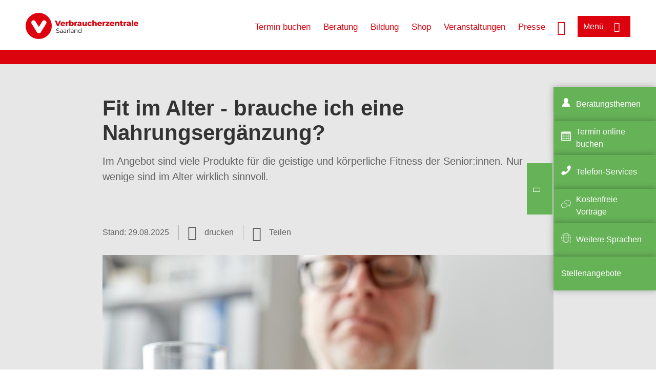

--- FILE ---
content_type: text/html; charset=UTF-8
request_url: https://www.verbraucherzentrale-saarland.de/wissen/lebensmittel/ernaehrung-fuer-senioren/fit-im-alter-brauche-ich-eine-nahrungsergaenzung-17725
body_size: 17453
content:
<!DOCTYPE html>
<html lang="de" dir="ltr" prefix="og: https://ogp.me/ns#">
<head>
      <meta charset="utf-8" />
<noscript><style>form.antibot * :not(.antibot-message) { display: none !important; }</style>
</noscript><style>/* @see https://github.com/aFarkas/lazysizes#broken-image-symbol */.js img.lazyload:not([src]) { visibility: hidden; }/* @see https://github.com/aFarkas/lazysizes#automatically-setting-the-sizes-attribute */.js img.lazyloaded[data-sizes=auto] { display: block; width: 100%; }</style>
<script>var _mtm = window._mtm = window._mtm || [];
_mtm.push({'mtm.startTime': (new Date().getTime()), 'event': 'mtm.Start'});
var d=document, g=d.createElement('script'), s=d.getElementsByTagName('script')[0];
g.async=true; g.src='https://auswertung.verbraucherzentrale.de/js/container_3jfcA1e0.js'; s.parentNode.insertBefore(g,s);</script>
<meta name="google-site-verification" content="QJltyPse1xsVDqMG691pOwSvIX4R53ME1-b1baGsgZk" />
<meta name="description" content="Im Angebot sind viele Produkte für die geistige und körperliche Fitness der Senior:innen. Nur wenige sind im Alter wirklich sinnvoll." />
<meta name="abstract" content="Im Angebot sind viele Produkte für die geistige und körperliche Fitness der Senior:innen. Nur wenige sind im Alter wirklich sinnvoll." />
<link rel="canonical" href="https://www.verbraucherzentrale.de/wissen/lebensmittel/ernaehrung-fuer-senioren/fit-im-alter-brauche-ich-eine-nahrungsergaenzung-17725" />
<meta name="referrer" content="origin" />
<meta property="og:site_name" content="Verbraucherzentrale Saarland" />
<meta property="og:url" content="https://www.verbraucherzentrale.de/wissen/lebensmittel/ernaehrung-fuer-senioren/fit-im-alter-brauche-ich-eine-nahrungsergaenzung-17725" />
<meta property="og:title" content="Fit im Alter - brauche ich eine Nahrungsergänzung? | Verbraucherzentrale Saarland" />
<meta property="og:description" content="Im Angebot sind viele Produkte für die geistige und körperliche Fitness der Senior:innen. Nur wenige sind im Alter wirklich sinnvoll." />
<meta property="og:image" content="https://www.verbraucherzentrale-saarland.de/sites/default/files/logo_rgb_positiv_vzsl.png" />
<meta property="og:image:url" content="https://www.verbraucherzentrale-saarland.de/sites/default/files/logo_rgb_positiv_vzsl.png" />
<meta name="twitter:card" content="summary_large_image" />
<meta name="twitter:description" content="Im Angebot sind viele Produkte für die geistige und körperliche Fitness der Senior:innen. Nur wenige sind im Alter wirklich sinnvoll." />
<meta name="twitter:title" content="Fit im Alter - brauche ich eine Nahrungsergänzung? | Verbraucherzentrale Saarland" />
<meta name="twitter:image" content="https://www.verbraucherzentrale-saarland.de/sites/default/files/logo_rgb_positiv_vzsl.png" />
<meta http-equiv="x-ua-compatible" content="IE=edge" />
<meta name="Generator" content="Drupal 10 (https://www.drupal.org)" />
<meta name="MobileOptimized" content="width" />
<meta name="HandheldFriendly" content="true" />
<meta name="viewport" content="width=device-width, initial-scale=1.0" />
<link rel="icon" href="/sites/default/files/favicon_0.ico" type="image/vnd.microsoft.icon" />

    <title>Fit im Alter - brauche ich eine Nahrungsergänzung? | Verbraucherzentrale Saarland</title>
    <link rel="stylesheet" media="all" href="/profiles/vznrw/theme/stable/css/system/components/align.module.css?t5vluh" />
<link rel="stylesheet" media="all" href="/profiles/vznrw/theme/stable/css/system/components/fieldgroup.module.css?t5vluh" />
<link rel="stylesheet" media="all" href="/profiles/vznrw/theme/stable/css/system/components/container-inline.module.css?t5vluh" />
<link rel="stylesheet" media="all" href="/profiles/vznrw/theme/stable/css/system/components/clearfix.module.css?t5vluh" />
<link rel="stylesheet" media="all" href="/profiles/vznrw/theme/stable/css/system/components/details.module.css?t5vluh" />
<link rel="stylesheet" media="all" href="/profiles/vznrw/theme/stable/css/system/components/hidden.module.css?t5vluh" />
<link rel="stylesheet" media="all" href="/profiles/vznrw/theme/stable/css/system/components/item-list.module.css?t5vluh" />
<link rel="stylesheet" media="all" href="/profiles/vznrw/theme/stable/css/system/components/js.module.css?t5vluh" />
<link rel="stylesheet" media="all" href="/profiles/vznrw/theme/stable/css/system/components/nowrap.module.css?t5vluh" />
<link rel="stylesheet" media="all" href="/profiles/vznrw/theme/stable/css/system/components/position-container.module.css?t5vluh" />
<link rel="stylesheet" media="all" href="/profiles/vznrw/theme/stable/css/system/components/reset-appearance.module.css?t5vluh" />
<link rel="stylesheet" media="all" href="/profiles/vznrw/theme/stable/css/system/components/resize.module.css?t5vluh" />
<link rel="stylesheet" media="all" href="/profiles/vznrw/theme/stable/css/system/components/system-status-counter.css?t5vluh" />
<link rel="stylesheet" media="all" href="/profiles/vznrw/theme/stable/css/system/components/system-status-report-counters.css?t5vluh" />
<link rel="stylesheet" media="all" href="/profiles/vznrw/theme/stable/css/system/components/system-status-report-general-info.css?t5vluh" />
<link rel="stylesheet" media="all" href="/profiles/vznrw/theme/stable/css/system/components/tablesort.module.css?t5vluh" />
<link rel="stylesheet" media="all" href="/profiles/vznrw/theme/stable/css/core/components/progress.module.css?t5vluh" />
<link rel="stylesheet" media="all" href="/profiles/vznrw/theme/stable/css/core/components/ajax-progress.module.css?t5vluh" />
<link rel="stylesheet" media="all" href="/libraries/shariff/shariff.complete.css?t5vluh" />
<link rel="stylesheet" media="all" href="/profiles/vznrw/theme/stable/css/views/views.module.css?t5vluh" />
<link rel="stylesheet" media="all" href="/profiles/vznrw/modules/custom/ckeditor_tpls/css/frontend.css?t5vluh" />
<link rel="stylesheet" media="all" href="/profiles/vznrw/modules/contrib/extlink/css/extlink.css?t5vluh" />
<link rel="stylesheet" media="all" href="/profiles/vznrw/modules/contrib/paragraphs/css/paragraphs.unpublished.css?t5vluh" />
<link rel="stylesheet" media="all" href="/profiles/vznrw/modules/contrib/simple_popup_blocks/css/simple_popup_blocks.css?t5vluh" />
<link rel="stylesheet" media="all" href="/profiles/vznrw/theme/stable/css/core/assets/vendor/normalize-css/normalize.css?t5vluh" />
<link rel="stylesheet" media="all" href="/profiles/vznrw/theme/stable/css/core/normalize-fixes.css?t5vluh" />
<link rel="stylesheet" media="all" href="/profiles/vznrw/theme/classy/css/components/action-links.css?t5vluh" />
<link rel="stylesheet" media="all" href="/profiles/vznrw/theme/classy/css/components/breadcrumb.css?t5vluh" />
<link rel="stylesheet" media="all" href="/profiles/vznrw/theme/classy/css/components/button.css?t5vluh" />
<link rel="stylesheet" media="all" href="/profiles/vznrw/theme/classy/css/components/collapse-processed.css?t5vluh" />
<link rel="stylesheet" media="all" href="/profiles/vznrw/theme/classy/css/components/container-inline.css?t5vluh" />
<link rel="stylesheet" media="all" href="/profiles/vznrw/theme/classy/css/components/details.css?t5vluh" />
<link rel="stylesheet" media="all" href="/profiles/vznrw/theme/classy/css/components/exposed-filters.css?t5vluh" />
<link rel="stylesheet" media="all" href="/profiles/vznrw/theme/classy/css/components/field.css?t5vluh" />
<link rel="stylesheet" media="all" href="/profiles/vznrw/theme/classy/css/components/form.css?t5vluh" />
<link rel="stylesheet" media="all" href="/profiles/vznrw/theme/classy/css/components/icons.css?t5vluh" />
<link rel="stylesheet" media="all" href="/profiles/vznrw/theme/classy/css/components/inline-form.css?t5vluh" />
<link rel="stylesheet" media="all" href="/profiles/vznrw/theme/classy/css/components/item-list.css?t5vluh" />
<link rel="stylesheet" media="all" href="/profiles/vznrw/theme/classy/css/components/link.css?t5vluh" />
<link rel="stylesheet" media="all" href="/profiles/vznrw/theme/classy/css/components/links.css?t5vluh" />
<link rel="stylesheet" media="all" href="/profiles/vznrw/theme/classy/css/components/menu.css?t5vluh" />
<link rel="stylesheet" media="all" href="/profiles/vznrw/theme/classy/css/components/more-link.css?t5vluh" />
<link rel="stylesheet" media="all" href="/profiles/vznrw/theme/classy/css/components/pager.css?t5vluh" />
<link rel="stylesheet" media="all" href="/profiles/vznrw/theme/classy/css/components/tabledrag.css?t5vluh" />
<link rel="stylesheet" media="all" href="/profiles/vznrw/theme/classy/css/components/tableselect.css?t5vluh" />
<link rel="stylesheet" media="all" href="/profiles/vznrw/theme/classy/css/components/tablesort.css?t5vluh" />
<link rel="stylesheet" media="all" href="/profiles/vznrw/theme/classy/css/components/tabs.css?t5vluh" />
<link rel="stylesheet" media="all" href="/profiles/vznrw/theme/classy/css/components/textarea.css?t5vluh" />
<link rel="stylesheet" media="all" href="/profiles/vznrw/theme/classy/css/components/ui-dialog.css?t5vluh" />
<link rel="stylesheet" media="all" href="/profiles/vznrw/theme/classy/css/components/messages.css?t5vluh" />
<link rel="stylesheet" media="all" href="/profiles/vznrw/theme/classy/css/components/node.css?t5vluh" />
<link rel="stylesheet" media="all" href="/profiles/vznrw/theme/classy/css/components/progress.css?t5vluh" />
<link rel="stylesheet" media="all" href="/profiles/vznrw/theme/vz/dist/css/application.css?t5vluh" />
<link rel="stylesheet" media="all" href="/profiles/vznrw/theme/vz/dist/css/ie.css?t5vluh" />
<link rel="stylesheet" media="all" href="/profiles/vznrw/theme/vz/map/css/ol.css?t5vluh" />
<link rel="stylesheet" media="all" href="/profiles/vznrw/theme/vz/map/css/olCustom.css?t5vluh" />

    <script src="/core/assets/vendor/modernizr/modernizr.min.js?v=3.11.7"></script>
<script src="/profiles/vznrw/theme/vz/dist/js/respond.min.js?v=1.4.2"></script>

    




</head>
<body class="path-node page-node-type-article">
    

<a href="#main-content" class="visually-hidden focusable skip-link">
  Direkt zum Inhalt
</a>

  <div class="dialog-off-canvas-main-canvas" data-off-canvas-main-canvas>
    <div class="layout-container">
  <a name="#"></a>
  <div class="row">
    <header role="header" data-js-header="main-header">
      <div class="header-wrapper">
                    <div class="region region-header-left">
    <div id="block-domainlogo" class="block block-init-domain block-domain-logo-block">
  
    
      <div class="domain-logo"><a href="/" class="domain-logo--link" rel="home"><img src="/sites/default/files/logo/logo_rgb_positiv_vzsl.png" alt="Logo" title="Startseite" />
</a></div>

  </div>
<div class="views-exposed-form block block-views block-views-exposed-filter-blocksearch-result-list-page-1" data-drupal-selector="views-exposed-form-search-result-list-page-1" id="block-exposedformsearch-result-listpage-1-3">
  
    
      <form action="/suche" method="get" id="views-exposed-form-search-result-list-page-1" accept-charset="UTF-8">
  <div class="form--inline clearfix">
  <div class="js-form-item form-item js-form-type-textfield form-type-textfield js-form-item-search-api-fulltext form-item-search-api-fulltext form-no-label">
        <input placeholder="Wonach suchen Sie? Suchbegriff eingeben" data-drupal-selector="edit-search-api-fulltext" type="text" id="edit-search-api-fulltext" name="search_api_fulltext" value="" size="30" maxlength="128" class="form-text" />

        </div>
<div data-drupal-selector="edit-actions" class="form-actions js-form-wrapper form-wrapper" id="edit-actions"><input data-drupal-selector="edit-submit-search-result-list" type="submit" id="edit-submit-search-result-list" value="Apply" class="button js-form-submit form-submit" />
</div>

</div>

</form>

  </div>

  </div>

                          <div class="header-right__wrapper">
              <div class="region region-header-right">
    <div class="views-exposed-form block block-views block-views-exposed-filter-blocksearch-result-list-page-1" data-drupal-selector="views-exposed-form-search-result-list-page-1" id="block-exposedformsearch-result-listpage-1--2">
  
    
      <form action="/suche" method="get" id="views-exposed-form-search-result-list-page-1" accept-charset="UTF-8">
  <div class="form--inline clearfix">
  <div class="js-form-item form-item js-form-type-textfield form-type-textfield js-form-item-search-api-fulltext form-item-search-api-fulltext form-no-label">
        <input placeholder="Wonach suchen Sie? Suchbegriff eingeben" data-drupal-selector="edit-search-api-fulltext" type="text" id="edit-search-api-fulltext--3" name="search_api_fulltext" value="" size="30" maxlength="128" class="form-text" />

        </div>
<div data-drupal-selector="edit-actions" class="form-actions js-form-wrapper form-wrapper" id="edit-actions--3"><input data-drupal-selector="edit-submit-search-result-list-3" type="submit" id="edit-submit-search-result-list--3" value="Apply" class="button js-form-submit form-submit" />
</div>

</div>

</form>

  </div>
<nav role="navigation" aria-labelledby="block-sl-header-servicelinks-menu" id="block-sl-header-servicelinks" class="block block-menu navigation menu--sl-header-servicelinks">
            
    <p  class="visually-hidden vz-heading vz-heading--2"  class="visually-hidden vz-heading vz-heading--2" id="block-sl-header-servicelinks-menu">SL_Header_Servicelinks</p>
  

        
              <ul class="menu">
                    <li class="menu-item">
        <a href="/beratung-sl/terminbuchung">Termin buchen</a>
              </li>
                <li class="menu-item">
        <a href="/beratung-sl" data-drupal-link-system-path="node/16661">Beratung</a>
              </li>
                <li class="menu-item">
        <a href="/bildung-sl" title="Unsere Bildungsangebote" data-drupal-link-system-path="node/18154">Bildung</a>
              </li>
                <li class="menu-item">
        <a href="https://shop.verbraucherzentrale.de/">Shop</a>
              </li>
                <li class="menu-item">
        <a href="/veranstaltungen" data-drupal-link-system-path="veranstaltungen">Veranstaltungen</a>
              </li>
                <li class="menu-item">
        <a href="/presse-sl" data-drupal-link-system-path="node/16689">Presse</a>
              </li>
        </ul>
  


  </nav>

  </div>

            <div class="search_menu-button">

              <button href="javascript:void(0)" title="Suche" class="search-icon" aria-label="Suche öffnen" aria-expanded="false" aria-controls="block-exposedformsearch-result-listpage-1--3--2">
                <span class="sr-only">Suche öffnen</span>
              </button>
              <button href="javascript:void(0)" title="Menü" class="menuButton" aria-label="Menü öffnen" aria-expanded="false" aria-controls="main-menu-flyout">
                <span>Menü</span>
              </button>

            </div>
          </div>
              </div>
    </header>
  </div>


  <section class="campagin-line-wrapper">
    <section class="campaign-line">
        <div class="region region-campaign-line">
    <div id="block-sl-kampagnenzeile" class="block block-block-content block-block-content409a632c-ee9e-4bfe-846f-a2f6c9a2e09b">
  
    
      
  </div>

  </div>

    </section>
  </section>
    
  <div class="flyout_main_wrapper" id="main-menu-flyout" style="display: none">
    <div class="topics dynamic-links__wrapper">
      <a href="javascript:void(0)" class="mainMenuLink">Hauptmenü</a>
      <a href="javascript:void(0)" class="dynamic-open-link">Themen</a>
                <div class="region region-flyout-dynamic-links">
    <div id="flyout-dynamic"></div>
  </div>

          </div>
    <div class="state-project_section__wrapper">
                <div class="region region-flyout-dropdown-links">
    <div id="flyout-dropdown"></div>
  </div>

          </div>
    <div class="main-menu-general-service">
      <div class="inner-wrapper">
        <div class="main-menu-general">
                        <div class="region region-flyout-static-links">
    <div id="flyout-static"></div>
  </div>

                  </div>
        <div class="main-menu-service">
                        <div class="region region-flyout-footer-links">
    <div id="flyout-footer"></div>
  </div>

                  </div>
      </div>
    </div>
  </div>

  
  

    <div class="region region-breadcrumb">
    <div id="block-vz-page-title" class="block block-core block-page-title-block">
  
    
      
  <h1 class="page-title"><span class="field field--name-title field--type-string field--label-hidden">Fit im Alter - brauche ich eine Nahrungsergänzung?</span>
</h1>

  </div>

  </div>


  <div class="layout-content-header">
    
  <div class="region region-content-header">
              <div class="article-head__teaser-sponsor" data-js-teaser="sponsor"></div>
      <div class="article-head__teaser-heading" data-js-teaser="heading"></div>
      <div class="article-head__teaser-date" data-js-teaser="date"></div>
      <div class="article-head__teaser-text" data-js-teaser="text"></div>
      <div class="views-element-container block block-views block-views-blockfunding-logos-block-1 funding-logo-container" id="block-views-block-funding-logos-block-1">
  
    
      <div>
<div class="view view-funding-logos view-id-funding_logos view-display-id-block_1 js-view-dom-id-c02d5ab173568db6128a3f79fba230f1c85c63eff38fceb9ea74cdac05938df2">
    
        
            
    
                    </div>
</div>

  </div>
<div class="views-element-container block block-views block-views-blockmeta-line-date-block-1" id="block-views-block-meta-line-date-block-1">
  
    
      <div>
<div class="view view-meta-line-date view-id-meta_line_date view-display-id-block_1 js-view-dom-id-d3f425923c388ea57c6eb7d1fd271ab2742a7a5b79311472632f17e8ab84e289">
    
        
            
            <div class="view-content">
                <div class="views-row"><span class="field_label">Stand: </span><time datetime="2025-08-29T12:00:00Z" class="datetime">29.08.2025</time>

</div>

        </div>
    
                    </div>
</div>

  </div>
<div id="block-kommentar" class="block block-block-content block-block-contentaee35a36-83e5-4639-a930-45be52a2f0c2">
  
    
      
            <div class="field field--name-field-comment-data field--type-string field--label-hidden field__item"> </div>
      
  </div>
<div id="block-printbutton" class="block block-block-content block-block-contente73bc111-3a29-40bb-8a62-b8495f0cc80a">
    <button class="vz-button vz-button--print print-button" aria-label="Seite drucken">drucken</button>
</div>
<div  id="block-shariffsharebuttons-12" class="block block-shariff block-shariff-block toggle__wrapper toggle__wrapper--share">
  <div
    class="toggle__content toggle__content--share"
    data-js-toggle="toggle-content-share"
    data-js-content="toggle"
    >
    
        
          <div class="shariff"   data-services="[&quot;twitter&quot;,&quot;facebook&quot;,&quot;whatsapp&quot;,&quot;threema&quot;,&quot;mail&quot;,&quot;info&quot;]" data-theme="white" data-css="complete" data-button-style="icon" data-orientation="horizontal" data-mail-url="mailto:" data-info-url="https://www.verbraucherzentrale-saarland.de/datenschutz#teilen" data-info-display="blank" data-url="https://www.verbraucherzentrale-saarland.de/wissen/lebensmittel/ernaehrung-fuer-senioren/fit-im-alter-brauche-ich-eine-nahrungsergaenzung-17725" data-lang="de">
    
        
</div>

      </div>
</div>

      <div class="article-head__teaser-image" data-js-teaser="image"></div>
    
  </div>

  </div>

  

  


  <main role="main" class="main-content">
    <a id="main-content" tabindex="-1"></a>
    
    <div class="layout-content">
        <div class="region region-content">
    <div data-drupal-messages-fallback class="hidden"></div><div id="block-vz-content" class="block block-system block-system-main-block">
  
    
      
<article class="node node--type-article node--view-mode-full">

  
    

  
  <div class="node__content">
    
            <div class="field field--name-field-base-teaser-text field--type-string-long field--label-hidden field__item">Im Angebot sind viele Produkte für die geistige und körperliche Fitness der Senior:innen. Nur wenige sind im Alter wirklich sinnvoll.</div>
      
            <div class="field field--name-field-base-image field--type-entity-reference field--label-hidden field__item"><div class="views-element-container">
<div class="view view-image-display view-id-image_display view-display-id-embed_1 js-view-dom-id-61ff22367633088881e8c12568dfd2a611d41fe5ee316a0a1e9bc9a735ae431e">
    
        
            
            <div class="view-content">
                    <div><div class="views-field views-field-field-image-image">  <img loading="lazy" src="/sites/default/files/styles/article_full_image_desktop/public/2017-12/130219498_M_Pille_Kapsel_Syda%20Productions_fotolia_6credits.jpg?h=102d68e2&amp;itok=jZWT7EPg" width="880" height="495" alt="Fit im Alter- brauche ich eine Nahrungsergänzung?" class="image-style-article-full-image-desktop" />


</div><div class="views-field views-field-field-copyright"><div class="copyright">Foto: <p>Syda Productions / Fotolia</p>
</div></div><div class="views-field views-field-field-base-image-title">
                    
                </div>

    </div>

        </div>
    
                    </div>
</div>
</div>
      
            <div class="clearfix text-formatted field field--name-field-base-summary field--type-text-long field--label-hidden field__item"><p><strong>Das Wichtigste in Kürze:</strong></p>

<ul>
	<li>Die Gruppe der "65+" ist geistig und körperlich sehr uneinheitlich.</li>
	<li>Rüstige Senior:innen haben kaum einen anderen Nährstoffbedarf als jüngere Erwachsene.</li>
	<li>Durch einseitiges Essen und die dadurch verminderte Aufnahme von Vitaminen und Mineralstoffen kann eine gezielte Nahrungsergänzung notwendig werden.</li>
	<li>Menschen über 65 Jahren gelten als Risikogruppe für die Versorgung mit Vitamin D. Hier ist eine Überprüfung angeraten.</li>
	<li>Die häufig beworbenen Wirkungen für Pflanzenstoffe wie zum Beispiel Knoblauch, Ginkgo oder Traubenkernextrakt (OPC) in Form von Nahrungsergänzungsmitteln, sind im Gegensatz zu Arzneimitteln meist nicht wissenschaftlich bewiesen.</li>
	<li>Damit es nicht zu Wechselwirkung oder Behinderung mit Medikamenten kommt, sollten Sie vor dem Gebrauch eines Nahrungsergänzungsmittels ärztlichen Rat suchen.</li>
</ul>
</div>
      
            <div class="field field--name-field-article-show-content field--type-boolean field--label-hidden field__item">On</div>
      
            <div class="field field--name-body field--type-text-with-summary field--label-hidden text-formatted field__item"><h2>Wie verändert sich der Nährstoffbedarf im Alter?</h2><p>Ab einem Alter von 65 Jahren spricht man von älteren Menschen. Der Gesundheitszustand älterer Menschen unterscheidet sich je nach vererbten Anlagen, aber auch nach ihrer Lebensführung. Großen Einfluss haben Rauchen, körperliche Aktivität, Ernährung und Übergewicht in der Vergangenheit und in der Gegenwart.<span class="field field--name-title field--type-string field--label-hidden" property="schema:name"> Was sich im Alter ändert, erfahren Sie </span><a href="https://www.verbraucherzentrale.de/wissen/lebensmittel/ernaehrung-fuer-senioren/was-sich-im-alter-aendert-48560" target="_blank" title="Was sich im Alter ändert"><span class="field field--name-title field--type-string field--label-hidden" property="schema:name">in diesem Artikel</span></a><span class="field field--name-title field--type-string field--label-hidden" property="schema:name">.</span></p><p>Dieser Text richtet sich an gesunde Senior:innen, auf spezielle Krankheiten oder Resorptionsstörungen (verringerte Aufnahme von Nährstoffen im Verdauungstrakt) wird hier nicht eingegangen. Hier wäre eine gezielte <a href="https://www.klartext-nahrungsergaenzung.de/wissen/projekt-klartext-nem/ernaehrungsberatung-gesucht-17735" target="_blank" title="Ernährungsberatung gesucht?">Ernährungsberatung</a>&nbsp;sinnvoll. Bei mangelndem Appetit (aufgrund von Medikamenten, chronischen Schmerzen, Einsamkeit oder Trauer), der zu Gewichtsabnahme führt, ist ärztlicher Rat sinnvoll. Auch Menschen, die sich nicht mehr selbst verpflegen können, sowie Hochbetagte gehören engmaschig betreut.</p><p>Die Nährstoffmenge, die Sie brauchen, um sich bedarfsgerecht zu ernähren, richtet sich wie bei jungen Menschen nach Körpergröße, Körpergewicht und Ihrer körperlichen Aktivität. Allerdings nehmen mit zunehmendem Alter Muskelmasse und Knochenmasse ab und die Fettmasse zu. Jüngere Menschen haben in der Regel einen höheren Kalorienbedarf durch ihre höhere Muskelmasse und mehr Aktivität im Alltag (Beruf und Sport). Dadurch, dass jüngere Menschen mehr essen können, um ihren Kalorienbedarf auszugleichen, ist es für sie einfacher, alle Nährstoffe zu sich zu nehmen.</p><p>Erschwerend kommt hinzu, dass Veränderungen in der Sinneswahrnehmung wie Geruch oder Geschmack, der Kauleistung, des Durstempfindens und der Verdauung nicht selten Begleiterscheinungen des Alterns sind. Das hat zur Folge, dass weniger und oft einseitiger gegessen und getrunken wird. Außerdem lässt die Fähigkeit der Haut nach, Vitamin D mit Hilfe von UV-Strahlung (Sonnenlicht) zu bilden.</p><h2>Welche Produkte empfiehlt die Werbung, was ist sinnvoll?</h2><p>Für die Gruppe 65+ gibt es eine Vielzahl an Nahrungsergänzungsmitteln. Durch die zunehmenden kleinen und großen Beschwerden im Alter wird wohl jede:r empfänglich für verlockende Werbeaussagen. Und wer möchte nicht gerne vital, schön und gesund altern. Produkte gegen die Vergesslichkeit, für eine glatte, jugendliche Haut oder für einen aktiven Alltag kommen da gerade Recht. Doch nicht alle diese Werbeaussagen sind auch wissenschaftlich belegt.</p><p>Beispielsweise gibt es keinen guten Beweis (<a href="https://www.klartext-nahrungsergaenzung.de/wissen/lebensmittel/nahrungsergaenzungsmittel/wer-heilt-hat-recht-welchen-studien-kann-man-vertrauen-17737" target="_blank" title="Welchen Studien kann man vertrauen">Evidenz</a>) dafür, dass die Einnahme von Vitamin- oder Mineralstoffpräparaten oder bestimmten <a href="/wissen/lebensmittel/nahrungsergaenzungsmittel/omega3fettsaeurekapseln-sinnvolle-nahrungsergaenzung-8585" target="_blank" title="Omega-3-Fettsäure-Kapseln sinnvolle Nahrungsergänzung?">Fettsäuren</a> bei älteren Menschen die <a href="https://www.klartext-nahrungsergaenzung.de/produkte/gehirn-nerven" target="_blank" title="Geistige Frische">geistige Frische</a>&nbsp;(kognitive Funktionen) erhält oder Demenz vorbeugen kann. Das gilt auch für Vitamin <a href="/wissen/lebensmittel/nahrungsergaenzungsmittel/vitamin-b12ergaenzung-fuer-blutbildung-nervenfunktion-und-immunsystem-8243" target="_blank" title="Vitamin B12-Ergänzung für Blutbildung, Nervenfunktion und Immunsystem?">B12</a>. Sinnvoll erscheinen&nbsp;<a href="/wissen/lebensmittel/nahrungsergaenzungsmittel/betacarotinkapseln-allenfalls-geringfuegiger-sonnenschutz-10733" target="_blank" title="Beta-Carotin">Beta-Carotin</a>&nbsp;und&nbsp;<a href="/wissen/lebensmittel/nahrungsergaenzungsmittel/vitamin-c-erstaunlich-gesund-1915" target="_blank" title="Vitamin C">Vitamin C</a>&nbsp;aus natürlichen Lebensmitteln (vor allem Gemüse).</p></div>
      
      <div class="field field--name-field-base-para-reference field--type-entity-reference-revisions field--label-hidden field__items">
              <div class="field__item">  <div class="paragraph paragraph--type--highligted-text paragraph--view-mode--default">
          
            <div class="clearfix text-formatted field field--name-field-article-highligted-text field--type-text-long field--label-hidden field__item"><p>Besondere Vorsicht sollte man walten lassen bei Vertriebswegen über das Telefon oder Internet, nicht immer stecken seriöse Anbieter dahinter. Mehr dazu: <a href="https://www.klartext-nahrungsergaenzung.de/wissen/projekt-klartext-nahrungsergaenzung/informationen/rechtliches/nahrungsergaenzungsmittel-und-ihre-vertriebswege-13246" target="_blank" title="Nahrungsergänzungsmittel und ihre Vertriebswege">Nahrungsergänzungsmittel und ihre Vertriebswege.</a></p>
</div>
      
      </div>
</div>
              <div class="field__item">  <div class="paragraph paragraph--type--body-text paragraph--view-mode--default">
          
            <div class="clearfix text-formatted field field--name-field-body-text field--type-text-long field--label-hidden field__item"><p>Wenn Sie ansonsten gesund sind und abwechslungsreich essen, benötigen Sie in der Regel keine Nahrungsergänzung. Generell werden die gleichen Nährstoffmengen bei <a href="https://www.klartext-nahrungsergaenzung.de/node/4542" target="_blank" title="Nährstoffmengen bei Vitaminen">Vitaminen</a>&nbsp;und <a href="https://www.klartext-nahrungsergaenzung.de/node/4541" target="_blank">Mineralstoffen</a> empfohlen wie für jüngere Erwachsene. Bei <a href="/wissen/lebensmittel/nahrungsergaenzungsmittel/vitamin-e-zum-schutz-vor-herzinfarkt-und-krebs-13834" target="_blank" title="Vitamin E zum Schutz vor Herzinfarkt und Krebs?">Vitamin E</a> ist die Empfehlung etwas niedriger aufgrund des geringeren Energiebedarfs und des damit einhergehenden niedrigeren Bedarfs an ungesättigten Fettsäuren, die von Vitamin E vor Oxidation geschützt werden müssen. Aufgrund der ausbleibenden Menstruation ist der Bedarf an <a href="/wissen/lebensmittel/nahrungsergaenzungsmittel/eisen-qualitaet-nicht-quantitaet-ist-die-frage-8026" target="_blank" title="Eisen: Qualität nicht Quantität ist die Frage">Eisen</a> bei älteren Frauen erheblich niedriger.<br>&nbsp;</p><section style="border:3px solid #c83f3f;padding:16px;"><p>Laut <a href="https://www.iqwig.de/sich-einbringen/themencheck-medizin-thema-vorschlagen/hta-berichte/ht20-04.html" target="_blank">Institut für Qualität und Wirtschaftlichkeit im Gesundheitswesen</a> (IQWIG) gibt es keinen Grund für die regelmäßige Bestimmung des Vitamin-B12- oder Vitamin-D-Spiegels bei symptomlosen Älteren. Ein gesundheitlicher Vorteil sei daraus nicht zu erwarten, so die Wissenschaftler:innen.</p></section><p>&nbsp;</p><p><strong>Einige Nährstoffe bedürfen jedoch Ihrer Aufmerksamkeit:</strong></p><p><a href="/wissen/lebensmittel/nahrungsergaenzungsmittel/vitamin-dprodukte-wann-sind-sie-sinnvoll-5446" title="Vitamin D-Produkte – Wann sind sie sinnvoll?">Vitamin D</a> nimmt eine Sonderrolle unter den Vitaminen ein, da hierzulande nur etwa 10 bis 20&nbsp;Prozent über die Nahrung aufgenommen und 80 bis 90&nbsp;Prozent mithilfe von UVB-Licht in der Haut gebildet wird. Deshalb ist es wichtig, möglichst täglich für eine halbe Stunde Sonnenstrahlen an die Haut kommen zu lassen.</p><p>Da aber mit dem Alter die Fähigkeit der Haut, Vitamin D zu bilden, deutlich abnimmt,&nbsp;empfiehlt die Deutsche Gesellschaft für Ernährung&nbsp;vor allem Senior:innen über 65 Jahren, die wenig Zeit im Freien verbringen, sowie mobilitäts­eingeschränkten, chronisch kranken und pflegebedürftigen älteren Menschen (Pflegeheimbewohner, geriatrische Patienten) - am besten nach Rücksprache mit dem Arzt - täglich 20&nbsp;Mikrogramm Vitamin D über Nahrungsergänzungsmittel einzunehmen. Sollte bereits ein Mangel vorliegen, ist dieser über entsprechende Arzneimittel zu beheben.</p><p>Ein niedriger Vitamin-D-Status verringert auch die Aufnahme von <a href="/wissen/lebensmittel/nahrungsergaenzungsmittel/calciumprodukte-fuer-knochenschutz-8048" title="Calcium-Produkte für Knochenschutz?">Calcium</a> (Kalzium) aus dem Darm. Beide Nährstoffe sind wichtig für die Funktion der Skelettmuskulatur. Die Nationale Verzehrsstudie II zeigte zudem, dass vor allem Personen ab 65 Jahren die Zufuhrempfehlungen für Calcium deutlich unterschreiten. Das dürfte auch weiterhin gelten, zumal der Verzehr an Milchprodukten und Frischkäse in den letzten Jahren zurückgegangen ist. Etwa ab dem 35. Lebensjahr überwiegt der Knochenabbau. Es wird kaum noch Calcium eingelagert, die Knochenmasse nimmt kontinuierlich ab. Wenn nun mit der Nahrung zusätzlich zu wenig Calcium aufgenommen wird, schreitet der Knochenabbau umso schneller voran. Dadurch steigt das Risiko im Alter, an Knochenbrüchen zu leiden, enorm.</p><p>Obwohl ausreichend&nbsp;<a href="/wissen/lebensmittel/nahrungsergaenzungsmittel/vitamin-b12ergaenzung-fuer-blutbildung-nervenfunktion-und-immunsystem-8243" target="_blank" title="Vitamin B12-Ergänzung für Blutbildung, Nervenfunktion und Immunsystem?">Vitamin B12</a>&nbsp;durch die Nahrung aufgenommen wird, kann bei Senior:innen ein B12-Mangel entstehen. Aufgrund der altersbedingten verringerten Magensäureproduktion oder aufgrund von Magenschleimhautentzündungen kann die Aufnahme des Vitamin B12 verringert sein. 30 Prozent der über 65-Jährigen entwickeln eine atrophische Gastritis, bei ihnen kann eine Nahrungsergänzung sinnvoll sein. Zur Beurteilung dient die Messung der Vitamin-B12-Konzentration im Blutplasma. Wer häufiger Magenprobleme hat, sollte beim Arztbesuch fragen, ob diese Untersuchung sinnvoll ist.</p><p>Für eine ausreichende Jod-Versorgung sollten Sie mindestens einmal in der Woche Seefisch essen (kann auch zum Beispiel Hering aus der Dose als Brotbelag sein) und im Haushalt unbedingt jodiertes Speisesalz (maximal 6 Gramm&nbsp;<a href="https://www.verbraucherzentrale.de/was-sie-ueber-salz-wissen-sollten-14513" target="_blank" title="Salz in Lebensmitteln">Salz</a>&nbsp;pro Tag insgesamt) verwenden, Nahrungsergänzungsmittel mit&nbsp;<a href="https://www.klartext-nahrungsergaenzung.de/wissen/lebensmittel/nahrungsergaenzungsmittel/jodversorgung-schon-besser-aber-noch-nicht-gut-8159" target="_blank" title="Jodversorgung schon besser, aber noch nicht gut">Jod</a> sollten Sie nicht ohne ärztlichen Rat verwenden.</p><p>Darüber hinaus ist eine gute <a href="https://www.verbraucherzentrale.nrw/wissen/lebensmittel/ernaehrung-fuer-senioren/proteine-und-proteinpraeparate-gerade-fuer-aeltere-menschen-wichtig-48676" target="_blank">Proteinversorgung</a> für ältere Menschen wichtig. Möglicherweise kann hier auch die Aminosäure <a href="https://www.klartext-nahrungsergaenzung.de/wissen/lebensmittel/nahrungsergaenzungsmittel/fit-im-alter-durch-leucin-kann-das-stimmen-101319" target="_blank">Leucin</a> eine Rolle spielen.</p><h2>Worauf sollte ich bei der Verwendung von Nahrungsergänzungsmitteln für 65+ achten?</h2><ul><li>Nahrungsergänzungsmittel sind nur dazu bestimmt, die normale Ernährung zu ergänzen.&nbsp;Anders als <a href="https://www.klartext-nahrungsergaenzung.de/wissen/projekt-klartext-nahrungsergaenzung/informationen/rechtliches/wichtigste-unterscheidungskriterien-zwischen-nahrungsergaenzungsmitteln-und-anderen-produktgruppen-13391" target="_blank" title="Unterscheidungskriterien_Nahrungsergänzungsmittel_andere_Produktgruppen.pdf">Arzneimittel</a>&nbsp;sind sie nicht zur Heilung, Linderung oder zur Verhütung von Krankheiten oder krankhaften Beschwerden bestimmt. Daher sind sie auch weniger genau dosiert, enthalten meist andere Extrakte und werden nicht behördlich zugelassen.</li><li>Bei pflanzlichen oder sonstigen Stoffen, die zum Beispiel in Produkten gegen Vergesslichkeit im Alter, zum Erhalt des Bewegungsapparates oder zur Reduzierung des oxidativen Stresses angeboten werden, kann es zu&nbsp;<a href="/wissen/lebensmittel/nahrungsergaenzungsmittel/wechselwirkungen-mit-medikamenten-10595" target="_blank" title="Wechselwirkungen mit Medikamenten">Wechselwirkungen mit Medikamenten</a> kommen. Grundsätzlich sollten Sie vor der Verwendung beim Arztbesuch über Ihren Wunsch nach Nahrungsergänzungsmitteln sprechen, um dies zu verhindern. Alternativ können Sie sich auch in der Apotheke beraten lassen.</li><li><strong>Wichtig: Wenn Sie </strong><a href="https://www.klartext-nahrungsergaenzung.de/wissen/lebensmittel/nahrungsergaenzungsmittel/sorgt-biotin-fuer-gesunde-haut-glaenzende-haare-und-feste-naegel-13635" target="_blank">Biotin</a> <strong>nehmen, unbedingt dem ärztlichen Personal Bescheid sagen</strong>, da dieses Vitamin Untersuchungen auf Herzinfarkt (Biomarker) verfälscht.</li><li>Wenn Sie mehrere Nahrungsergänzungsmittel verwenden, sollten Sie vor allem darauf achten, dass es nicht zu einer&nbsp;<a href="/wissen/projekt-klartext-nem/die-dosis-macht-das-gift-13392" target="_blank" title="Die Dosis macht das Gift">Überdosierung</a> bei einzelnen Vitaminen und Mineralstoffen kommt, weil manche Nährstoffe in mehreren Produkten enthalten sind. Neben der maximalen Tagesmenge aus Nahrungsergänzungsmitteln ist auch die Menge in solchen Lebensmitteln zu berücksichtigen, bei denen Hersteller Vitamine und Mineralstoffe extra zugesetzt haben.</li><li>Die häufig beworbenen Wirkungen für Pflanzenstoffe wie&nbsp;<a href="/wissen/lebensmittel/nahrungsergaenzungsmittel/knoblauch-ist-nicht-gleich-knoblauch-8559" target="_blank" title="Knoblauch">Knoblauch</a>,&nbsp;<a href="/wissen/lebensmittel/nahrungsergaenzungsmittel/ginkgo-ist-nicht-gleich-ginkgo-6618" target="_blank" title="Ginkgo ist nicht gleich Ginkgo">Ginkgo</a>, <a href="/wissen/lebensmittel/nahrungsergaenzungsmittel/gestresst-muede-erschoepft-entspannter-mit-rhodiola-oder-rosenwurz-17771" target="_blank" title="Gestresst, müde, erschöpft - entspannter mit Rhodiola oder Rosenwurz?">Rosenwurz</a>&nbsp;oder&nbsp;<a href="https://www.klartext-nahrungsergaenzung.de/wissen/lebensmittel/nahrungsergaenzungsmittel/fuer-immer-jung-mit-resveratrol-oder-opc-13389" target="_blank" title="Für immer jung mit Resveratrol oder OPC?">Traubenkernextrakt/Resveratrol (OPC)</a>&nbsp;in Form von Nahrungsergänzungsmitteln sind im Gegensatz zu entsprechenden Arzneimitteln meist nicht wissenschaftlich bewiesen. Die Extrakte in Nahrungsergänzungsmitteln sind anders als bei Arzneimitteln nicht standardisiert und können sich zum Teil erheblich voneinander unterscheiden.</li></ul></div>
      
      </div>
</div>
              <div class="field__item">  <div class="paragraph paragraph--type--external-content paragraph--view-mode--default">
          <div class="field-group-coocon no-preview" id="cocoon">
  <div class="field--name-field-previewimg"><div class="node-content"><div class="field--name-field-image-image"><img src="[data-uri]" width="768" height="489" alt="" loading="lazy" />
</div></div></div>

  <div class="preview">
    <div class="inner">
      
            <div class="clearfix text-formatted field field--name-field-previewtext field--type-text-long field--label-hidden field__item"><p><strong>Video laden:</strong>&nbsp;Erst wenn Sie auf "Inhalte anzeigen" klicken, wird eine Verbindung zu YouTube hergestellt und Daten werden dorthin übermittelt. Hier finden Sie dessen&nbsp;<a href="https://policies.google.com/privacy?hl=de" target="_blank" rel="noopener">Hinweise zur Datenverarbeitung</a>.</p></div>
      <input type="submit" id="show-content" name="op" value="Inhalt anzeigen" class="button js-form-submit form-submit" />

    </div>
  </div>
</div>

      </div>
</div>
              <div class="field__item">  <div class="paragraph paragraph--type--body-text paragraph--view-mode--default">
          
            <div class="clearfix text-formatted field field--name-field-body-text field--type-text-long field--label-hidden field__item"><h2>Was kann ich noch tun?</h2><p>Bei gesunden Senior:innen ist trotz eines geringeren Energiebedarfes aufgrund verringerter Muskelmasse und Alltagsaktivität und geringfügiger Funktionseinbußen einiger Organe, der Nährstoffbedarf nahezu gleich hoch wie bei jüngeren Menschen. Deswegen sollte die Ernährung besonders abwechslungs- und nährstoffreich sein. Auf eine genügende <a href="https://www.verbraucherzentrale.de/wissen/lebensmittel/ernaehrung-fuer-senioren/proteine-und-proteinpraeparate-48676" target="_blank">Eiweißaufnahme</a> ist zu achten, damit die Muskelmasse erhalten bleibt. Ab 65 Jahren erhöht sich der Bedarf auf ein Gramm pro Kilogramm Körpergewicht.</p><p>Dabei sollte besonderes Augenmerk auf diese kritischen Nährstoffe gelegt werden:</p><p><strong>Vitamin D</strong> befindet sich im fetten Fisch (Lachs, Makrele, Hering), Leber, Eigelb</p><p><strong>Vitamin B12</strong>: Fleisch, Fisch, Eier, Milch</p><p><strong>Calcium</strong>: Milchprodukte, calciumreiches Mineralwasser</p><p><strong>Vitamin B6</strong>: Vollkornprodukte, Fleisch, Fisch, Nüsse</p><p><strong>Folsäure</strong>: grüne Gemüse, Orangen, Tomaten, Vollkornprodukte</p><p><strong>Eiweiß</strong>: Milchprodukte, Fleisch, Hülsenfrüchte, Fisch</p><p>Vielen Senior:innen bereitet das Einkaufen und Kochen Probleme. Eine Lösung kann sein, sich ab und zu oder regelmäßig <a href="https://www.verbraucherzentrale.de/wissen/lebensmittel/auswaehlen-zubereiten-aufbewahren/essen-auf-raedern-auswahlkriterien-fuer-einen-mobilen-menuedienst-10625" target="_blank">Mahlzeiten</a> oder auch <a href="https://www.verbraucherzentrale.de/wissen/lebensmittel/kennzeichnung-und-inhaltsstoffe/lebensmitteleinkauf-im-internet-10723" target="_blank">Einkäufe</a> liefern zu lassen . Oder gleich größere Mengen zu kochen und portionsweise einzufrieren. Ein kleiner Vorrat an Fischkonserven oder Eintöpfen in Konserven ist auch sinnvoll.</p><p>Gemüse- und Obstsäfte oder Mus, Haferflocken und Vollkorntoast eignen sich bei Kauschwierigkeiten. Kräuter und Gewürze, buntes Obst und Gemüse regen den Appetit an.</p><p>Zu einer gesunden Lebensführung gehört auch, sich täglich circa 30 Minuten moderat bis intensiv zu bewegen, möglichst im Freien, zum Beispiel strammes Spazierengehen, Treppensteigen (wenn möglich), Garten- oder Hausarbeit, Sport oder Einkaufen. Für Senioren ist auch ein gezieltes Krafttraining empfehlenswert, unter anderem zur Sturzprävention.</p><section style="border:3px solid #c83f3f;padding:16px;"><p>Eine bedarfsgerechte ausgewogene Ernährung besteht aus:<br><br><strong>täglich:</strong></p><ul><li>5 Portionen Gemüse, Salat, Kohl, Obst und <a href="https://www.verbraucherzentrale.de/wissen/lebensmittel/auswaehlen-zubereiten-aufbewahren/fruchtsaft-und-nektar-haltbarkeit-und-lagerung-58929" target="_blank">Saft</a>, wobei eine Portion einer Handvoll bzw. 1 Glas entspricht</li><li>1 kleine Handvoll <a href="https://www.verbraucherzentrale.de/wissen/lebensmittel/auswaehlen-zubereiten-aufbewahren/nuesse-laenger-haltbar-durch-richtige-lagerung-58935" target="_blank">Nüsse</a></li><li>2 Portionen <a href="https://www.verbraucherzentrale.de/wissen/lebensmittel/ernaehrung-fuer-senioren/milch-nur-fuer-kinder-oder-auch-wertvoll-fuer-senioren-48650" target="_blank">Milchprodukte</a></li><li>Mindestens 1,5 l <a href="https://www.verbraucherzentrale.de/wissen/lebensmittel/ernaehrung-fuer-senioren/trinken-im-alter-wie-viel-ist-gesund-48563" target="_blank">Getränke</a> am Tag</li></ul><p><br><strong>wöchentlich:</strong></p><ul><li>1 bis 2 Portionen (See)<a href="https://www.verbraucherzentrale.de/wissen/lebensmittel/ernaehrung-fuer-senioren/fisch-gesund-und-lecker-48626" target="_blank">Fisch</a></li><li>2 bis 3 Portionen <a href="https://www.verbraucherzentrale.de/wissen/lebensmittel/ernaehrung-fuer-senioren/fleisch-ein-stueck-lebenskraft-48644" target="_blank">Fleisch</a></li><li>1 Portion <a href="https://www.verbraucherzentrale.de/wissen/lebensmittel/auswaehlen-zubereiten-aufbewahren/erbsen-bohnen-linsen-tipps-rund-um-huelsenfruechte-12759" target="_blank">Hülsenfrüchte</a></li><li>1 <a href="https://www.verbraucherzentrale.de/wissen/lebensmittel/gesund-ernaehren/eier-kennzeichnung-herkunft-faerbung-10592" target="_blank">Ei</a> (ohne solche in Nudeln, Kuchen etc.)</li></ul></section><p><br><strong>Weiterführende Informationen:</strong></p><ul><li>Fit im Alter:&nbsp;<a href="http://www.fitimalter-dge.de/startseite" target="_blank">Gesund essen, besser leben</a>, INFORM, Deutschlands Initiative für gesunde Ernährung und mehr Bewegung (zuletzt abgerufen am 29.08.2025)</li><li>Bayrisches Staatsministerium für Umwelt und Verbraucherschutz:&nbsp;<a href="https://www.vis.bayern.de/essen_trinken/zielgruppen/ernaehrung_senioren.htm" target="_blank">Ernährung für Senioren, Risiken und Anregungen</a> (zuletzt abgerufen am 29.08.2025)</li><li>Deutsche Gesellschaft für Ernährung: <a href="https://www.dge.de/gesunde-ernaehrung/gezielte-ernaehrung/standard-titel/aeltere-menschen/" target="_blank">Ernährung älterer Menschen</a> (zuletzt abgerufen am 29.08.2025)</li><li><a href="http://www.laves.niedersachsen.de/startseite/lebensmittel/lebensmittelgruppen/nahrungsergaenzungsmittel/nahrungsergaenzungsmittel-fuer-die-Altersgruppe-50plus-132114.html" target="_blank">Niedersächsisches Landesamt für Verbraucherschutz und Lebensmittelsicherheit, Nahrungsergänzungsmittel für die Altersgruppe 50 plus</a> (zuletzt abgerufen am 29.08.2025)</li></ul><p><strong>Quellen:</strong></p><hr><p>Deutsche Gesellschaft für Ernährung, Österreichische Gesellschaft für Ernährung, Schweizerische Gesellschaft für Ernährung (Hrsg.): <a href="https://www.dge.de/wissenschaft/referenzwerte/" target="_blank" title="Referenzwerte für die Nährstoffzufuhr">Referenzwerte für die Nährstoffzufuhr</a> (zuletzt abgerufen am 29.08.2025)</p><p><a href="https://www.dge.de/presse/meldungen/2011-2018/wie-sind-die-deutschen-mit-naehrstoffen-versorgt/" target="_blank">Wie sind die Deutschen mit Nährstoffen versorgt?</a> 13.&nbsp;DGE-Ernährungsbericht untersucht Versorgung mit Vitamin D, Folat, Natrium, Kalium und Jod. DGE aktuell 06/2017 vom 15.08.2017</p><p>DGE (2016): <a href="http://www.dge.de/wissenschaft/ernaehrungsberichte/13-dge-ernaehrungsbericht/" target="_blank" title="Ernährungssituation in Deutschland">13. DGE-Ernährungsbericht</a> (zuletzt abgerufen am 29.08.2025)</p><p><a href="https://www.dge.de/wissenschaft/weitere-publikationen/faqs/vitamin-d/#alter" target="_blank" title="Vitamin D Fragen Antworten">Ausgewählte Fragen und Antworten zu Vitamin D</a>, Gemeinsame FAQ des BfR, der DGE und des MRI vom 22.10.2012 (zuletzt abgerufen am 29.08.2025)</p><p>Schwab M. et al. (2014): <a href="https://link.springer.com/article/10.1007/s12603-013-0418-8" target="_blank">The use of dietary supplements among older persons in Southern Germany </a>— Results from the KORA-age study. The journal of nutrition, health &amp; aging (18): 510–519</p><p>Max Rubner Institut (2008):&nbsp;<a href="https://www.bmel.de/DE/themen/ernaehrung/gesunde-ernaehrung/nationale-verzehrsstudie-zusammenfassung.html" target="_blank" title="Nationale Verzehrs Studie II">Nationale Verzehrsstudie II</a> (zuletzt abgerufen am 29.08.2025)</p><p>Rutjes AWS et al. (2018):&nbsp;<a href="https://www.cochrane.org/de/CD011906/vitamin-und-mineralstoffsupplementierung-zur-vorbeugung-kognitiver-verschlechterung-im-mittleren-und" target="_blank" title="Vitamin- und Mineralstoffsupplementierung zur Vorbeugung kognitiver Verschlechterung im mittleren und späten Lebensalter bei kognitiv gesunden Menschen">Vitamin- und Mineralstoffsupplementierung zur Vorbeugung kognitiver Verschlechterung im mittleren und späten Lebensalter bei kognitiv gesunden Menschen</a>. Cochrane Review, 17.12.2018</p><p>IQWIG (2022): <a href="https://www.iqwig.de/presse/pressemitteilungen/pressemitteilungen-detailseite_64448.html" target="_blank">Nutzen eines regelmäßigen Vitamin-Screenings bei symptomlosen Älteren nicht belegt.</a> Stand: 16.03.2022 (zuletzt abgerufen am 29.08.2025)</p></div>
      
      </div>
</div>
              <div class="field__item">      <div class="paragraph paragraph--type--linkbox paragraph--view-mode--default">
      
            <div class="field field--name-field-top-moduletitle field--type-string field--label-hidden field__item">Ähnliche Themen</div>
      
      <div class="linkbox">
                  
              <div class="linkbox__item"><a href="/wissen/lebensmittel/nahrungsergaenzungsmittel/ginkgo-ist-nicht-gleich-ginkgo-6618" hreflang="de">Ginkgo ist nicht gleich Ginkgo</a></div>
              <div class="linkbox__item"><a href="/wissen/lebensmittel/nahrungsergaenzungsmittel/vitamin-b6-wirklich-power-fuers-gehirn-8230" hreflang="de">Vitamin B6 – wirklich Power fürs Gehirn?</a></div>
              <div class="linkbox__item"><a href="/wissen/lebensmittel/nahrungsergaenzungsmittel/gestresst-muede-erschoepft-entspannter-mit-rhodiola-oder-rosenwurz-17771" hreflang="de">Gestresst, müde, erschöpft - entspannter mit Rhodiola oder Rosenwurz?</a></div>
              <div class="linkbox__item"><a href="/wissen/lebensmittel/nahrungsergaenzungsmittel/vitamin-b12-gegen-erschoepfung-und-muedigkeit-8243" hreflang="de">Vitamin B12 - gegen Erschöpfung und Müdigkeit?</a></div>
              <div class="linkbox__item"><a href="/wissen/lebensmittel/nahrungsergaenzungsmittel/knoblauch-ist-nicht-gleich-knoblauch-8559" hreflang="de">Knoblauch ist nicht gleich Knoblauch</a></div>
              <div class="linkbox__item"><a href="/wissen/lebensmittel/nahrungsergaenzungsmittel/lutein-augenschutz-oder-augenwischerei-4945" hreflang="de">Lutein - Augenschutz oder Augenwischerei?</a></div>
              <div class="linkbox__item"><a href="/wissen/lebensmittel/nahrungsergaenzungsmittel/magnesium-was-ist-zu-beachten-8003" hreflang="de">Magnesium - was ist zu beachten?</a></div>
      

              </div>
    </div>
  </div>
              <div class="field__item"><div class="views-element-container">
<div class="view view-teaser-box view-id-teaser_box view-display-id-default js-view-dom-id-aebc935266bed5ee8f787565d584e1f9606f5e723f84a62382afd78124ee364d">
    
        
            
            <div class="view-content">
                <div class="views-row">
<div class="teaser-box">
      <div class="teaser-box__image">
          <picture>
                  <source media="all and (min-width: 1025px)" type="image/jpeg" width="880" height="293" data-srcset="/sites/default/files/styles/3x1_880/public/2018-08/127172557_S_Frage_stellen_stockpics_fotolia_6credits.jpg?itok=TAG0_UMH 1x"/>
              <source media="all and (min-width: 641px) and (max-width: 1024px)" type="image/jpeg" width="880" height="293" data-srcset="/sites/default/files/styles/3x1_880/public/2018-08/127172557_S_Frage_stellen_stockpics_fotolia_6credits.jpg?itok=TAG0_UMH 1x"/>
                  <img loading="lazy" width="640" height="213" src="/blank.gif" alt="Frage stellen" class="lazyload" data-src="/sites/default/files/styles/3x1_640/public/2018-08/127172557_S_Frage_stellen_stockpics_fotolia_6credits.jpg?itok=CR0o0WNf" />

  </picture>


              <div class="teaser-box__image-copyright copyright">
          Foto: stockpics / Fotolia

        </div>
          </div>
    <div class="teaser-box__inner">
    <div class="teaser-box__content">
      <h3 class="teaser-box__title heading">
        Haben Sie Fragen zu Nahrungsergänzungsmitteln?
      </h3>

    <div class="teaser-box__teaser">
      <p>Unsere Experten beantworten Ihre Fragen kostenlos.</p>

    </div>
    <div class="teaser-box__link">
      <div class="teaser-box__link-inner">
        <a class="" href="https://www.klartext-nahrungsergaenzung.de/projekt-klartext-nahrungsergaenzung/anfrage/frage-zu-nahrungsergaenzung-stellen">Mehr dazu</a>
      </div>
    </div>
  </div>
  </div>
</div>
</div>

        </div>
    
            
                    </div>
</div>
</div>
              <div class="field__item"><div class="views-element-container">
<div class="view view-teaser-box view-id-teaser_box view-display-id-default js-view-dom-id-94bfd93202d0fab7266bed86d08a081be0eb69642fb1ee3b8481afe3bb2970d0">
    
        
            
    
            
                    </div>
</div>
</div>
          </div>
  
            <div class="field field--name-field-article-article-type field--type-entity-reference field--label-hidden field__item"><div class="views-element-container">
<div class="view view-meta-line-date view-id-meta_line_date view-display-id-embed_1 js-view-dom-id-446cebb217c5bb15df3d5c6c2ec88a30bc5c53dd8e1b0e18fabf7f1706853145">
    
        
            
            <div class="view-content">
                <div class="views-row"></div>

        </div>
    
                    </div>
</div>
</div>
      <section class="field field--name-comment field--type-comment field--label-hidden comment-wrapper">
        </section>


  </div>

</article>

  </div>
<div id="block-paraserviceblock" class="block block-init-development block-para-service-block-custom">
  
    
      
  </div>
<div class="views-element-container block block-views block-views-blockproduct-teaser-block-1" id="block-vz-views-block-product-teaser-block-1">
  
    
      <div>
<div class="content-list view view-product-teaser view-id-product_teaser view-display-id-block_1 js-view-dom-id-0d8826973f7f4b3a4093f285b50e3c69d548da7e1e36ece704a397bce2879bc0">
    
        
            <div class="view-header">
            <h2 class="vz-heading vz-heading--2 headline">Ratgeber-Tipps</h2>
        </div>
            
            <div class="view-content">
                <div class="content-wrapper views-row"><div class="product-image"><a href="https://shop.verbraucherzentrale.de/rubriken/alle-titel-von-a-z/gewicht-im-griff/9783863364182">  <img loading="lazy" src="/sites/default/files/styles/produkt_teaser/public/Gewicht%20im%20Griff.jpg?itok=8_1372iu" width="200" height="275" alt="Titelbild Ratgeber Gewicht im Griff" class="image-style-produkt-teaser" />


</a></div><div class="content">
<div class="product-text">
<div class="title">Gewicht im Griff</div>
<div class="teaser">10-Punkte-Programm für gesundes Abnehmen<br />
Das A und O bei der Kampfansage gegen lästige Kilos ist die richtige…</div>
</div>
<div class="more"><a href="https://shop.verbraucherzentrale.de/rubriken/alle-titel-von-a-z/gewicht-im-griff/9783863364182">zum Ratgeber-Shop</a></div>
</div></div>
    <div class="content-wrapper views-row"><div class="product-image"><a href="https://shop.verbraucherzentrale.de/rubriken/alle-titel-von-a-z/neben-und-wechselwirkungen-von-medikamenten/9783863360931">  <img loading="lazy" src="/sites/default/files/styles/produkt_teaser/public/Neben%20und%20Wechselwirkungen%20von%20Medikamenten.jpg?itok=myinACwR" width="200" height="275" alt="Titelbild Ratgeber Neben- und Wechselwirkungen von Medikamenten" class="image-style-produkt-teaser" />


</a></div><div class="content">
<div class="product-text">
<div class="title">Neben- und Wechselwirkungen von Medikamenten</div>
<div class="teaser">Viele Menschen müssen dauerhaft Medikamente einnehmen - Wechselwirkungen mit anderen Medikamenten oder mit…</div>
</div>
<div class="more"><a href="https://shop.verbraucherzentrale.de/rubriken/alle-titel-von-a-z/neben-und-wechselwirkungen-von-medikamenten/9783863360931">zum Ratgeber-Shop</a></div>
</div></div>

        </div>
    
                    </div>
</div>

  </div>

  </div>

    </div>
    
    
    <div class="content_full_width">
          </div>
  </main>

  <div class="footer_top">
    <div class="footer_first_wrapper">
      <div class="footer_top_wrapper">
                    <div class="region region-footer-top">
        
    <div class="sticky-sidebar-elements width-large sticky-open sticky-mobile-close ">
        <div class="sticky-el-grasgrün">
            
      <div class="field field--name-field-sticky-el-ref-link field--type-entity-reference-revisions field--label-hidden field__items">
              <div class="field__item">  <div class="paragraph paragraph--type--sticky-element-links paragraph--view-mode--default">
          
            <div class="field field--name-field-sticky-el-link field--type-link field--label-hidden field__item"><a href="/beratungsangebote">Beratungsthemen</a></div>
      
            <div class="field field--name-field-sticky-el-icon field--type-image field--label-hidden field__item">  <img loading="lazy" src="/sites/default/files/2024-07/icon_kontakt.png" width="100" height="100" alt="Silhouette einer Person" />

</div>
      
      </div>
</div>
              <div class="field__item">  <div class="paragraph paragraph--type--sticky-element-links paragraph--view-mode--default">
          
            <div class="field field--name-field-sticky-el-link field--type-link field--label-hidden field__item"><a href="/beratung-sl/terminbuchung">Termin online buchen</a></div>
      
            <div class="field field--name-field-sticky-el-icon field--type-image field--label-hidden field__item">  <img loading="lazy" src="/sites/default/files/2024-07/icon_kalender.png" width="100" height="100" alt="Silhouette eines Kalenderblatts" />

</div>
      
      </div>
</div>
              <div class="field__item">  <div class="paragraph paragraph--type--sticky-element-links paragraph--view-mode--default">
          
            <div class="field field--name-field-sticky-el-link field--type-link field--label-hidden field__item"><a href="/beratung-sl/telefonberatung">Telefon-Services</a></div>
      
            <div class="field field--name-field-sticky-el-icon field--type-image field--label-hidden field__item">  <img loading="lazy" src="/sites/default/files/2024-07/icon_telefon.png" width="100" height="100" alt="Silhouette eines Telefonhörers" />

</div>
      
      </div>
</div>
              <div class="field__item">  <div class="paragraph paragraph--type--sticky-element-links paragraph--view-mode--default">
          
            <div class="field field--name-field-sticky-el-link field--type-link field--label-hidden field__item"><a href="/veranstaltungen">Kostenfreie Vorträge</a></div>
      
            <div class="field field--name-field-sticky-el-icon field--type-image field--label-hidden field__item">  <img loading="lazy" src="/sites/default/files/2024-07/icon_sprechblasen.png" width="80" height="80" alt="zwei Sprechblasen" />

</div>
      
      </div>
</div>
              <div class="field__item">  <div class="paragraph paragraph--type--sticky-element-links paragraph--view-mode--default">
          
            <div class="field field--name-field-sticky-el-link field--type-link field--label-hidden field__item"><a href="/fremdsprachen">Weitere Sprachen</a></div>
      
            <div class="field field--name-field-sticky-el-icon field--type-image field--label-hidden field__item">  <img loading="lazy" src="/sites/default/files/2024-07/sprache.png" width="100" height="100" alt="Eine Weltkugel in einer Sprechblase" />

</div>
      
      </div>
</div>
              <div class="field__item">  <div class="paragraph paragraph--type--sticky-element-links paragraph--view-mode--default">
          
            <div class="field field--name-field-sticky-el-link field--type-link field--label-hidden field__item"><a href="/ueber-uns-sl/stellenangebote">Stellenangebote</a></div>
      
      </div>
</div>
          </div>
  
            <div class="sidebar-toggle">
                              <div  id="block-sl-stickyblock" class="has-label">
                  <div class="sticky-label">
                                                              <div class="sticky-label-text">
                        
            <div class="field field--name-field-sticky-label field--type-string field--label-hidden field__item">Beratung &amp; Service</div>
      
                      </div>
                                      </div>
                  <span></span>
                </div>
                          </div>
        </div>
    </div>

  </div>

                <button aria-label="Newsletter-Anmeldung öffnen" aria-expanded="false" class="newsletter-button-nl2go">Newsletter</button>
        <button aria-label="Newsletter-Anmeldung öffnen" aria-expanded="false" class="newsletter-button">Newsletter</button>
      </div>
    </div>
  </div>

  <footer role="contentinfo" class="main_footer">
    <div class="footer_wrapper">
                <div class="region region-footer-left">
    <div id="block-domainlogo-3" class="block block-init-domain block-domain-logo-block">
  
    
      <div class="domain-logo"><a href="/" class="domain-logo--link" rel="home"><img src="/sites/default/files/logo/logo_rgb_positiv_vzsl.png" alt="Logo" title="Startseite" />
</a></div>

  </div>

  </div>

                      <div class="region region-footer-right">
    <nav role="navigation" aria-labelledby="block-sl-footer-menu" id="block-sl-footer" class="block block-menu navigation menu--sl-footer">
            
    <p  class="visually-hidden vz-heading vz-heading--2"  class="visually-hidden vz-heading vz-heading--2" id="block-sl-footer-menu">SL_Footer</p>
  

        
              <ul class="menu">
                    <li class="menu-item">
        <a href="/datenschutz" data-drupal-link-system-path="node/2267">Datenschutz</a>
              </li>
                <li class="menu-item">
        <a href="/impressum" data-drupal-link-system-path="node/515">Impressum</a>
              </li>
                <li class="menu-item">
        <a href="/kontakt-sl" data-drupal-link-system-path="node/18186">Kontakt</a>
              </li>
                <li class="menu-item">
        <a href="/erklaerung-barrierefreiheit" data-drupal-link-system-path="node/51845">Barrierefreiheit</a>
              </li>
        </ul>
  


  </nav>
<div id="block-sociallinks" class="block block-init-domain block-social-link-block">
  
    
      <div class="social-links"><div class="youtube"><a href="https://www.youtube.com/channel/UCdHnss66hApx8foBykgPVqg"></a></div></div>
  </div>

  </div>

          </div>
  </footer>

</div>

  </div>


<script type="application/json" data-drupal-selector="drupal-settings-json">{"path":{"baseUrl":"\/","pathPrefix":"","currentPath":"node\/17725","currentPathIsAdmin":false,"isFront":false,"currentLanguage":"de"},"pluralDelimiter":"\u0003","suppressDeprecationErrors":true,"ajaxPageState":{"libraries":"[base64]","theme":"vz","theme_token":null},"ajaxTrustedUrl":{"\/cocoon_content?callback=showContent\u0026data-entity-type=paragraph\u0026data-view-mode=default\u0026data-entity-id=55451\u0026data-target=cocoon":true,"\/suche":true},"lazy":{"lazysizes":{"lazyClass":"lazyload","loadedClass":"lazyloaded","loadingClass":"lazyloading","preloadClass":"lazypreload","errorClass":"lazyerror","autosizesClass":"lazyautosizes","srcAttr":"data-src","srcsetAttr":"data-srcset","sizesAttr":"data-sizes","minSize":40,"customMedia":[],"init":true,"expFactor":1.5,"hFac":0.8,"loadMode":2,"loadHidden":true,"ricTimeout":0,"throttleDelay":125,"plugins":[]},"placeholderSrc":"\/blank.gif","preferNative":false,"minified":true,"libraryPath":"\/libraries\/lazysizes"},"matomo":{"disableCookies":false,"trackMailto":true},"simple_popup_blocks":{"settings":[{"langcode":"de","uid":"testpopupblock","type":0,"css_selector":"1","identifier":"block-testpopupblock","layout":"4","visit_counts":"0","overlay":"1","trigger_method":0,"trigger_selector":"#custom-css-id","delay":"10","enable_escape":"1","trigger_width":null,"minimize":false,"close":"1","use_time_frequency":false,"time_frequency":"3600","show_minimized_button":false,"width":"400","cookie_expiry":"100","status":"1"}]},"data":{"extlink":{"extTarget":true,"extTargetAppendNewWindowLabel":"(opens in a new window)","extTargetNoOverride":false,"extNofollow":false,"extTitleNoOverride":false,"extNoreferrer":false,"extFollowNoOverride":false,"extClass":"0","extLabel":"(link is external)","extImgClass":false,"extSubdomains":true,"extExclude":"","extInclude":"^https:\/\/www.youtube.de\/@verbraucherzentrale_sh|^https:\/\/troet.cafe\/@verbraucherzentrale_sh|^https:\/\/verbraucherzentrale.social\/@verbraucherzentrale_nrw","extCssExclude":"","extCssInclude":"","extCssExplicit":"","extAlert":false,"extAlertText":"This link will take you to an external web site. We are not responsible for their content.","extHideIcons":false,"mailtoClass":"0","telClass":"","mailtoLabel":"(link sends email)","telLabel":"(link is a phone number)","extUseFontAwesome":false,"extIconPlacement":"before","extPreventOrphan":false,"extFaLinkClasses":"fa fa-external-link","extFaMailtoClasses":"fa fa-envelope-o","extAdditionalLinkClasses":"","extAdditionalMailtoClasses":"","extAdditionalTelClasses":"","extFaTelClasses":"fa fa-phone","whitelistedDomains":[],"extExcludeNoreferrer":""}},"field_group":{"cocoon_formatter_view":{"mode":"default","context":"view","settings":[]}},"ajax":{"show-content":{"url":"\/cocoon_content?callback=showContent\u0026data-entity-type=paragraph\u0026data-view-mode=default\u0026data-entity-id=55451\u0026data-target=cocoon","effect":"fade","event":"mousedown","keypress":true,"prevent":"click","httpMethod":"POST","dialogType":"ajax"}},"csp":{"nonce":"9CGXn22Tmz1f_LxIW6TkPA"},"user":{"uid":0,"permissionsHash":"b20be422658b8386ae29e4de66be5e0d4159db848a8ed87598314aec1a124750"}}</script>
<script src="/core/assets/vendor/jquery/jquery.min.js?v=3.7.1"></script>
<script src="/core/assets/vendor/once/once.min.js?v=1.0.1"></script>
<script src="/sites/default/files/languages/de_ktUlsVsOaRVHfuFnDWRQwfbRzp3rBiwWHh5w2ZSIhFc.js?t5vluh"></script>
<script src="/core/misc/drupalSettingsLoader.js?v=10.4.9"></script>
<script src="/core/misc/drupal.js?v=10.4.9"></script>
<script src="/core/misc/drupal.init.js?v=10.4.9"></script>
<script src="/core/assets/vendor/tabbable/index.umd.min.js?v=6.2.0"></script>
<script src="/profiles/vznrw/modules/custom/ckeditor_tpls/js/frontend.js?t5vluh"></script>
<script src="/core/misc/jquery.form.js?v=4.3.0"></script>
<script src="/profiles/vznrw/modules/contrib/extlink/js/extlink.js?v=10.4.9"></script>
<script src="/profiles/vznrw/modules/custom/init_development/js/ckeditor5-mark-sytle-tags-safe.js?t5vluh"></script>
<script src="/profiles/vznrw/modules/custom/init_development/js/duplicate-ids.js?t5vluh"></script>
<script src="/profiles/vznrw/modules/contrib/lazy/js/lazy.js?v=10.4.9"></script>
<script src="/profiles/vznrw/modules/contrib/matomo/js/matomo.js?v=10.4.9"></script>
<script src="/libraries/shariff/shariff.complete.js?v=10.4.9"></script>
<script src="/profiles/vznrw/modules/contrib/simple_popup_blocks/js/simple_popup_blocks.js?v=10.4.9"></script>
<script src="/core/misc/progress.js?v=10.4.9"></script>
<script src="/core/assets/vendor/loadjs/loadjs.min.js?v=4.3.0"></script>
<script src="/core/misc/debounce.js?v=10.4.9"></script>
<script src="/core/misc/announce.js?v=10.4.9"></script>
<script src="/core/misc/message.js?v=10.4.9"></script>
<script src="/core/misc/ajax.js?v=10.4.9"></script>
<script src="/profiles/vznrw/theme/stable/js/ajax.js?v=10.4.9"></script>
<script src="/profiles/vznrw/theme/vz/dist/js/jquery_mobile.min.js?v=10.4.9"></script>
<script src="/profiles/vznrw/theme/vz/dist/js/custom.js?v=10.4.9"></script>
<script src="/profiles/vznrw/theme/vz/dist/js/mega-menu.js?v=10.4.9"></script>
<script src="/profiles/vznrw/theme/vz/dist/js/project-menu.js?v=10.4.9"></script>
<script src="/profiles/vznrw/theme/vz/map/js/ol.js?v=10.4.9"></script>
<script src="/profiles/vznrw/theme/vz/map/js/olCustom.js?v=10.4.9"></script>

<script>
  window.addEventListener("load", function(event) {
    var url=window.location.href;
    if(url.indexOf("?scroll=1") != -1 || url.indexOf("&scroll=1") != -1){
      if(location.hash.length !== 0) {
        setTimeout(function() {
          console.log("scroll obj", document.getElementsByName(location.hash.replace('#','')));
          document.getElementsByName(location.hash.replace('#',''))[0].scrollIntoView();
          document.documentElement.scrollTop-=document.querySelectorAll('[role="header"]')[0].offsetHeight;
        },50);
      }
    }
  });
</script>
</body>
</html>
